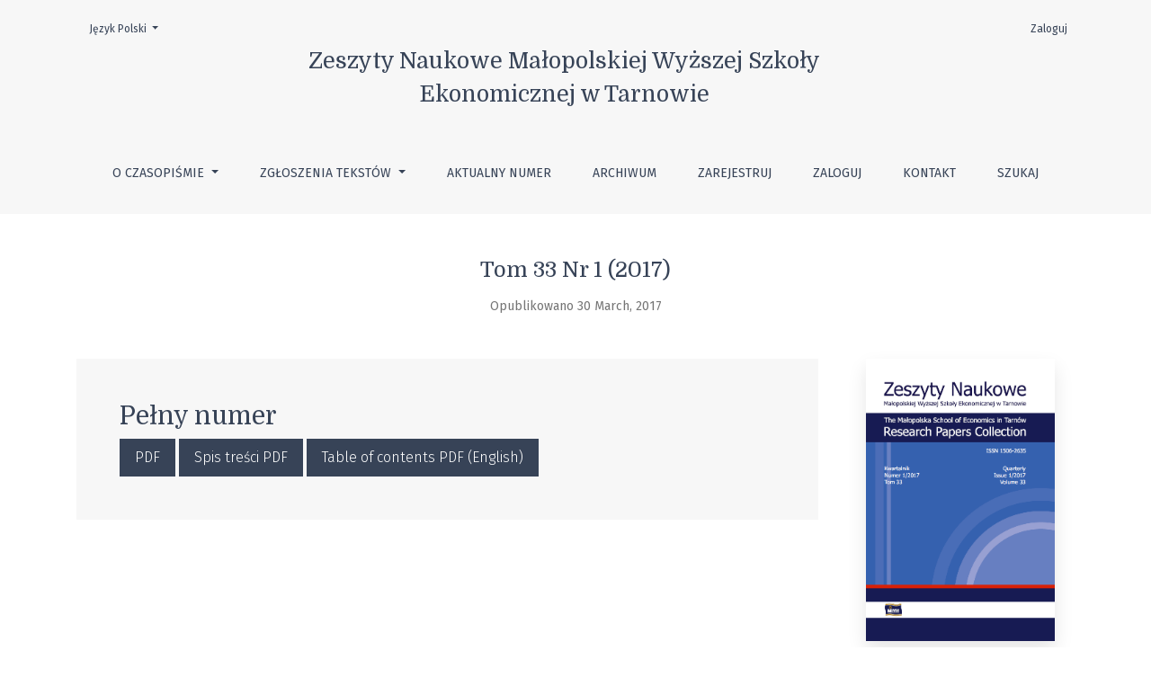

--- FILE ---
content_type: text/html; charset=utf-8
request_url: https://zn.mwse.edu.pl/index.php/zn/issue/view/12
body_size: 7153
content:

	

	

<!DOCTYPE html>
<html lang="pl-PL" xml:lang="pl-PL">
<head>
	<meta charset="utf-8">
	<meta name="viewport" content="width=device-width, initial-scale=1.0">
	<title>
		Tom 33 Nr 1 (2017)
							| Zeszyty Naukowe Małopolskiej Wyższej Szkoły Ekonomicznej w Tarnowie
			</title>

	
<meta name="generator" content="Open Journal Systems 3.1.2.4">
<meta name="google-site-verification" content="bPWfjBHKUUGWqi0ocJyMTtYWR7MaaYShQiO4E3j8Lm8" />
<link rel="alternate" type="application/atom+xml" href="https://zn.mwse.edu.pl/index.php/zn/gateway/plugin/WebFeedGatewayPlugin/atom">
<link rel="alternate" type="application/rdf+xml" href="https://zn.mwse.edu.pl/index.php/zn/gateway/plugin/WebFeedGatewayPlugin/rss">
<link rel="alternate" type="application/rss+xml" href="https://zn.mwse.edu.pl/index.php/zn/gateway/plugin/WebFeedGatewayPlugin/rss2">
	<link rel="stylesheet" href="https://fonts.googleapis.com/css?family=Domine|Fira+Sans:300,300i,400,400i,500, 500i,600, 600i,700,700i" type="text/css" /><link rel="stylesheet" href="https://stackpath.bootstrapcdn.com/bootstrap/4.3.1/css/bootstrap.min.css?v=3.1.2.4" type="text/css" /><link rel="stylesheet" href="https://use.fontawesome.com/releases/v5.6.1/css/all.css?v=3.1.2.4" type="text/css" /><link rel="stylesheet" href="https://zn.mwse.edu.pl/index.php/zn/$$$call$$$/page/page/css?name=stylesheet" type="text/css" /><link rel="stylesheet" href="https://zn.mwse.edu.pl/plugins/generic/orcidProfile/css/orcidProfile.css?v=3.1.2.4" type="text/css" />
</head>
<body dir="ltr">

<header class="main-header">
	<div class="container">

		<div class="sr-only">Tom 33 Nr 1 (2017)</div>

	<div class="navbar-logo">
		<a href="			https://zn.mwse.edu.pl/index.php/index
	"><span class="navbar-logo-text">Zeszyty Naukowe Małopolskiej Wyższej Szkoły Ekonomicznej w Tarnowie</span></a>
	</div>

		<nav class="navbar navbar-expand-lg navbar-light">
		<a class="navbar-brand" href="			https://zn.mwse.edu.pl/index.php/index
	"><span class="navbar-logo-text">Zeszyty Naukowe Małopolskiej Wyższej Szkoły Ekonomicznej w Tarnowie</span></a>
		<button class="navbar-toggler" type="button" data-toggle="collapse" data-target="#main-navbar"
		        aria-controls="main-navbar" aria-expanded="false"
		        aria-label="Toggle Navigation">
			<span class="navbar-toggler-icon"></span>
		</button>

		<div class="collapse navbar-collapse justify-content-md-center" id="main-navbar">
																		<ul id="primaryNav" class="navbar-nav">
																					<li class="nav-item nmi_type_about dropdown">
				<a href="https://zn.mwse.edu.pl/index.php/zn/about"
					class="nav-link dropdown-toggle"
											id="navMenuDropdown0"
						data-toggle="dropdown"
						aria-haspopup="true"
						aria-expanded="false"
									>
					O czasopiśmie
				</a>
									<div class="dropdown-menu" aria-labelledby="navMenuDropdown0">
																					<a class="dropdown-item" href="https://zn.mwse.edu.pl/index.php/zn/about">
									O czasopiśmie
								</a>
																												<a class="dropdown-item" href="https://zn.mwse.edu.pl/index.php/zn/about/editorialTeam">
									Zespół redakcyjny
								</a>
																												<a class="dropdown-item" href="https://zn.mwse.edu.pl/index.php/zn/kodeks-etyki-wydawniczej">
									Kodeks etyki
								</a>
																												<a class="dropdown-item" href="https://zn.mwse.edu.pl/index.php/zn/open-access">
									Polityka  otwartego dostępu
								</a>
																												<a class="dropdown-item" href="https://zn.mwse.edu.pl/index.php/zn/plagiarism_policy">
									Polityka antyplagiatowa
								</a>
																												<a class="dropdown-item" href="https://zn.mwse.edu.pl/index.php/zn/about/privacy">
									Polityka prywatności
								</a>
																		</div>
							</li>
																					<li class="nav-item nmi_type_submissions dropdown">
				<a href="https://zn.mwse.edu.pl/index.php/zn/about/submissions"
					class="nav-link dropdown-toggle"
											id="navMenuDropdown1"
						data-toggle="dropdown"
						aria-haspopup="true"
						aria-expanded="false"
									>
					Zgłoszenia tekstów
				</a>
									<div class="dropdown-menu" aria-labelledby="navMenuDropdown1">
																					<a class="dropdown-item" href="https://zn.mwse.edu.pl/index.php/zn/about/submissions">
									Przesyłanie tekstów
								</a>
																												<a class="dropdown-item" href="https://zn.mwse.edu.pl/index.php/zn/Recenzowanie-artykulow">
									Recenzowanie
								</a>
																												<a class="dropdown-item" href="https://zn.mwse.edu.pl/index.php/zn/Proces-publikowania-prac">
									Publikowanie prac
								</a>
																												<a class="dropdown-item" href="https://zn.mwse.edu.pl/index.php/zn/ORCID">
									ORCID iD
								</a>
																		</div>
							</li>
														<li class="nav-item nmi_type_current">
				<a href="https://zn.mwse.edu.pl/index.php/zn/issue/current"
					class="nav-link"
									>
					Aktualny numer
				</a>
							</li>
														<li class="nav-item nmi_type_archives">
				<a href="https://zn.mwse.edu.pl/index.php/zn/issue/archive"
					class="nav-link"
									>
					Archiwum
				</a>
							</li>
														<li class="nav-item nmi_type_user_register">
				<a href="https://zn.mwse.edu.pl/index.php/zn/user/register"
					class="nav-link"
									>
					Zarejestruj
				</a>
							</li>
														<li class="nav-item nmi_type_user_login">
				<a href="https://zn.mwse.edu.pl/index.php/zn/login"
					class="nav-link"
									>
					Zaloguj
				</a>
							</li>
														<li class="nav-item nmi_type_contact">
				<a href="https://zn.mwse.edu.pl/index.php/zn/about/contact"
					class="nav-link"
									>
					Kontakt
				</a>
							</li>
														<li class="nav-item nmi_type_search">
				<a href="https://zn.mwse.edu.pl/index.php/zn/search/search"
					class="nav-link"
									>
					Szukaj
				</a>
							</li>
			</ul>

			
										<ul id="primaryNav-userNav" class="navbar-nav">
														<li class="nav-item nmi_type_user_login">
				<a href="https://zn.mwse.edu.pl/index.php/zn/login"
					class="nav-link"
									>
					Zaloguj
				</a>
							</li>
										</ul>

				<div id="languageSmallNav" class="dropdown language-toggle">
		<button class="btn dropdown-toggle" type="button" id="languageToggleMenulanguageSmallNav" data-toggle="dropdown" aria-haspopup="true" aria-expanded="false">
			<span class="sr-only">Wybierz język. Obecnym językiem jest:</span>
			Język Polski
		</button>
		<div class="dropdown-menu" aria-labelledby="languageToggleMenulanguageSmallNav">
												<a class="dropdown-item" href="https://zn.mwse.edu.pl/index.php/zn/user/setLocale/en_US?source=%2Findex.php%2Fzn%2Fissue%2Fview%2F12">
						English
					</a>
																</div>
	</div>
		</div>
	</nav>

			<ul id="userNav" class="navbar-nav">
														<li class="nav-item nmi_type_user_login">
				<a href="https://zn.mwse.edu.pl/index.php/zn/login"
					class="nav-link"
									>
					Zaloguj
				</a>
							</li>
										</ul>


			<div id="languageLargeNav" class="dropdown language-toggle">
		<button class="btn dropdown-toggle" type="button" id="languageToggleMenulanguageLargeNav" data-toggle="dropdown" aria-haspopup="true" aria-expanded="false">
			<span class="sr-only">Wybierz język. Obecnym językiem jest:</span>
			Język Polski
		</button>
		<div class="dropdown-menu" aria-labelledby="languageToggleMenulanguageLargeNav">
												<a class="dropdown-item" href="https://zn.mwse.edu.pl/index.php/zn/user/setLocale/en_US?source=%2Findex.php%2Fzn%2Fissue%2Fview%2F12">
						English
					</a>
																</div>
	</div>

	</div>
</header>

<div class="container page-issue">

				<div class="page-header page-issue-header">

				
			<h1>Tom 33 Nr 1 (2017)</h1>
			<div class="page-issue-date">
				Opublikowano 30 March, 2017
			</div>

																			</div>

		<div class="row justify-content-center page-issue-details">
							<div class="col-lg-9">
					<div class="page-issue-description-wrapper">
																			<div class="page-issue-galleys">
								<div class="h3">
									Pełny numer
								</div>
																	
	
		

<a class="btn btn-primary" href="https://zn.mwse.edu.pl/index.php/zn/issue/view/12/ZN%2033">

		
	PDF
</a>
																	
	
		

<a class="btn btn-primary" href="https://zn.mwse.edu.pl/index.php/zn/issue/view/12/zn%2033%20spis%20tre%C5%9Bci">

		
	Spis treści PDF
</a>
																	
	
		

<a class="btn btn-primary" href="https://zn.mwse.edu.pl/index.php/zn/issue/view/12/ZN%2033%20table%20of%20contents">

		
	Table of contents PDF (English)
</a>
															</div>
											</div>
				</div>
										<div class="col-lg-3">
					<a href="https://zn.mwse.edu.pl/index.php/zn/issue/view/12">
						<img class="img-fluid page-issue-cover" src="https://zn.mwse.edu.pl/public/journals/2/cover_issue_12_pl_PL.png" alt="Okładka tom 33">
					</a>
				</div>
					</div><!-- .row -->

		<div class="row justify-content-center">
			<div class="col-12 col-lg-9">
				<div class="issue-toc">

			<div class="issue-toc-section">
												<h2 class="issue-toc-section-title">Artykuły</h2>
													
	
<div class="article-summary">

			<div class="row">
			<div class="col">
				<div class="article-summary-authors">Karolina Chrabąszcz-Sarad, Michał Kozioł</div>
			</div>
			<div class="col-3 col-md-2 col-lg-2">
				<div class="article-summary-pages text-right">
					13-25
				</div>
			</div>
		</div>
	
	<div class="article-summary-title">
		<a href="https://zn.mwse.edu.pl/index.php/zn/article/view/106">
			Wykorzystanie kontraktów menedżerskich w nadzorze właścicielskim przedsiębiorstw komunalnych
		</a>
	</div>

	
																					<div class="article-summary-doi">
					<a href="https://doi.org/10.25944/znmwse.2017.01.1325"></a>
				</div>
							
			<div class="article-summary-galleys">
																																	
	
		

<a class="btn btn-primary" href="https://zn.mwse.edu.pl/index.php/zn/article/view/106/93">

		
	PDF
</a>
					</div>
	
	
</div>
									
	
<div class="article-summary">

			<div class="row">
			<div class="col">
				<div class="article-summary-authors">Anna Misztal</div>
			</div>
			<div class="col-3 col-md-2 col-lg-2">
				<div class="article-summary-pages text-right">
					27-37
				</div>
			</div>
		</div>
	
	<div class="article-summary-title">
		<a href="https://zn.mwse.edu.pl/index.php/zn/article/view/104">
			Otwarte innowacje w polskich przedsiębiorstwach – ewaluacja
		</a>
	</div>

	
																					<div class="article-summary-doi">
					<a href="https://doi.org/10.25944/znmwse.2017.01.2737"></a>
				</div>
							
			<div class="article-summary-galleys">
																																	
	
		

<a class="btn btn-primary" href="https://zn.mwse.edu.pl/index.php/zn/article/view/104/91">

		
	PDF
</a>
					</div>
	
	
</div>
									
	
<div class="article-summary">

			<div class="row">
			<div class="col">
				<div class="article-summary-authors">Ewa Budniak, Wiesław Grzybowski, Jerzy Olszewski</div>
			</div>
			<div class="col-3 col-md-2 col-lg-2">
				<div class="article-summary-pages text-right">
					39-53
				</div>
			</div>
		</div>
	
	<div class="article-summary-title">
		<a href="https://zn.mwse.edu.pl/index.php/zn/article/view/105">
			Ergonomiczne aspekty kształtowania nowych form pracy
		</a>
	</div>

	
																					<div class="article-summary-doi">
					<a href="https://doi.org/10.25944/znmwse.2017.01.3953"></a>
				</div>
							
			<div class="article-summary-galleys">
																																	
	
		

<a class="btn btn-primary" href="https://zn.mwse.edu.pl/index.php/zn/article/view/105/92">

		
	PDF
</a>
					</div>
	
	
</div>
									
	
<div class="article-summary">

			<div class="row">
			<div class="col">
				<div class="article-summary-authors">Leszek Kozioł, Janusz Ząbek</div>
			</div>
			<div class="col-3 col-md-2 col-lg-2">
				<div class="article-summary-pages text-right">
					55-69
				</div>
			</div>
		</div>
	
	<div class="article-summary-title">
		<a href="https://zn.mwse.edu.pl/index.php/zn/article/view/108">
			Implikacje regulacji prawnych o przeciwdziałaniu nieuczciwym praktykom rynkowym doskonalące jakość (produktu)
		</a>
	</div>

	
																					<div class="article-summary-doi">
					<a href="https://doi.org/10.25944/znmwse.2017.01.5569"></a>
				</div>
							
			<div class="article-summary-galleys">
																																	
	
		

<a class="btn btn-primary" href="https://zn.mwse.edu.pl/index.php/zn/article/view/108/95">

		
	PDF
</a>
					</div>
	
	
</div>
									
	
<div class="article-summary">

			<div class="row">
			<div class="col">
				<div class="article-summary-authors">Łukasz Furman</div>
			</div>
			<div class="col-3 col-md-2 col-lg-2">
				<div class="article-summary-pages text-right">
					73-82
				</div>
			</div>
		</div>
	
	<div class="article-summary-title">
		<a href="https://zn.mwse.edu.pl/index.php/zn/article/view/109">
			Podatek od aktywów instytucji finansowych: zagrożenia czy korzyści
		</a>
	</div>

	
																					<div class="article-summary-doi">
					<a href="https://doi.org/10.25944/znmwse.2017.01.7382"></a>
				</div>
							
			<div class="article-summary-galleys">
																																	
	
		

<a class="btn btn-primary" href="https://zn.mwse.edu.pl/index.php/zn/article/view/109/96">

		
	PDF
</a>
					</div>
	
	
</div>
									
	
<div class="article-summary">

			<div class="row">
			<div class="col">
				<div class="article-summary-authors">Wojciech Wyrzykowski, Piotr Kasprzak</div>
			</div>
			<div class="col-3 col-md-2 col-lg-2">
				<div class="article-summary-pages text-right">
					83-95
				</div>
			</div>
		</div>
	
	<div class="article-summary-title">
		<a href="https://zn.mwse.edu.pl/index.php/zn/article/view/113">
			Ocena efektywności działalności administracji podatkowej w Polsce na tle wybranych państw
		</a>
	</div>

	
																					<div class="article-summary-doi">
					<a href="https://doi.org/10.25944/znmwse.2017.01.8395"></a>
				</div>
							
			<div class="article-summary-galleys">
																																	
	
		

<a class="btn btn-primary" href="https://zn.mwse.edu.pl/index.php/zn/article/view/113/98">

		
	PDF
</a>
					</div>
	
	
</div>
									
	
<div class="article-summary">

			<div class="row">
			<div class="col">
				<div class="article-summary-authors">Wasilij Rudnicki, Oksana Sarahman</div>
			</div>
			<div class="col-3 col-md-2 col-lg-2">
				<div class="article-summary-pages text-right">
					97-111
				</div>
			</div>
		</div>
	
	<div class="article-summary-title">
		<a href="https://zn.mwse.edu.pl/index.php/zn/article/view/112">
			Rola audytu środowiskowego we współczesnej gospodarce Ukrainy
		</a>
	</div>

	
																					<div class="article-summary-doi">
					<a href="https://doi.org/10.25944/znmwse.2017.01.97111"></a>
				</div>
							
			<div class="article-summary-galleys">
																																	
	
		

<a class="btn btn-primary" href="https://zn.mwse.edu.pl/index.php/zn/article/view/112/97">

		
	PDF (Русский)
</a>
					</div>
	
	
</div>
									
	
<div class="article-summary">

			<div class="row">
			<div class="col">
				<div class="article-summary-authors">Krzysztof Sala</div>
			</div>
			<div class="col-3 col-md-2 col-lg-2">
				<div class="article-summary-pages text-right">
					115-124
				</div>
			</div>
		</div>
	
	<div class="article-summary-title">
		<a href="https://zn.mwse.edu.pl/index.php/zn/article/view/107">
			Ekomuzea jako innowacyjny produkt turystyczny na przykładzie Ekomuzeum Rzemiosła w Dobkowie
		</a>
	</div>

	
																					<div class="article-summary-doi">
					<a href="https://doi.org/10.25944/znmwse.2017.01.115124"></a>
				</div>
							
			<div class="article-summary-galleys">
																																	
	
		

<a class="btn btn-primary" href="https://zn.mwse.edu.pl/index.php/zn/article/view/107/94">

		
	PDF
</a>
					</div>
	
	
</div>
									</div>
	</div>
			</div>
		</div>
	</div>

<footer class="site-footer">
	<div class="container site-footer-sidebar" role="complementary"
	     aria-label="Pasek boczny">
		<div class="row">
			<div class="pkp_block block_information">
	<span class="title">Informacje</span>
	<div class="content">
		<ul>
							<li>
					<a href="https://zn.mwse.edu.pl/index.php/zn/information/readers">
						Dla czytelników
					</a>
				</li>
										<li>
					<a href="https://zn.mwse.edu.pl/index.php/zn/information/authors">
						Dla autorów
					</a>
				</li>
										<li>
					<a href="https://zn.mwse.edu.pl/index.php/zn/information/librarians">
						Dla bibliotekarzy
					</a>
				</li>
					</ul>
	</div>
</div>
<div class="pkp_block block_custom" id="customblock-bazy">
	<div class="content">
		<p><span class="title">Indeksy<br></span></p>
<p><a href="https://www.doaj.org/toc/2658-1817?source=%7B%22query%22%3A%7B%22filtered%22%3A%7B%22filter%22%3A%7B%22bool%22%3A%7B%22must%22%3A%5B%7B%22terms%22%3A%7B%22index.issn.exact%22%3A%5B%221506-2635%22%2C%222658-1817%22%5D%7D%7D%5D%7D%7D%2C%22query%22%3A%7B%22match_all%22%3A%7B%7D%7D%7D%7D%2C%22size%22%3A100%2C%22sort%22%3A%5B%7B%22created_date%22%3A%7B%22order%22%3A%22desc%22%7D%7D%5D%2C%22_source%22%3A%7B%7D%7D">DOAJ</a><br><a href="https://ideas.repec.org/s/znm/journl.html">RePEc / IDEAS</a><br><a href="https://econpapers.repec.org/article/znmjournl/">RePEc / EconPapers</a><br><a title="CiteFactor" href="https://www.citefactor.org/journal/index/26983#.YBrm2peg9PY">CiteFactor</a><br><a href="https://bazybg.uek.krakow.pl/bazekon/" target="_blank" rel="noopener">BazEkon</a><br><a href="http://cejsh.icm.edu.pl/cejsh/element/bwmeta1.element.0689a3dc-76a3-32df-8d36-dd84ebb38b7a" target="_blank" rel="noopener">CEJSH</a><br><a href="http://jml2012.indexcopernicus.com/Zeszyty+Naukowe+Malopolskiej+Wyzszej+Szkoly+Ekonomicznej+w+Tarnowie,p2189,6.html" target="_blank" rel="noopener">Index Copernicus</a><br><a href="https://pbn.nauka.gov.pl/core/#/journal/view/5e6f7d53878c28514547a6f7/254e67f8-613b-4838-bec3-34cfba3ff4ab">Polska Bibliografia Naukowa</a><br><a href="https://pbn.nauka.gov.pl/polindex-webapp/browse/journal/journal-621f9fb1-44ac-44e0-b493-6066b8b1c527" target="_blank" rel="noopener">POL-index</a></p>
	</div>
</div>
<div class="pkp_block block_custom" id="customblock-ikony">
	<div class="content">
		<p><a href="http://www.mwse.edu.pl" target="_blank" rel="noopener"><img src="/public/site/images/znmwse/mwse.png" alt="Małopolska Wyższa Szkoła Ekonomiczna w Tarnowie" width="44" height="39"></a>&nbsp;<a href="https://www.facebook.com/zn.mwse" target="_blank" rel="noopener"><img src="/public/site/images/znmwse/face.png" alt="Facebook" width="41" height="42"></a>&nbsp;<a href="https://www.youtube.com/channel/UCFZmt98Hpl0qTny5shlzS5w" target="_blank" rel="noopener"><img src="/public/site/images/znmwse/yuotube.png" alt="Youtube" width="40" height="31"></a>&nbsp;<a href="https://mwse.bip.gov.pl/" target="_blank" rel="noopener"><img src="/public/site/images/znmwse/bip2.png" alt="Biuletyn informacj publicznej" width="53" height="27"></a></p>
<p>e-ISSN 2658-1817<br>ISSN 1506-2635<br><a href="https://doi.org/10.25944/znmwse">DOI: 10.25944/znmwse</a></p>
	</div>
</div>
<div class="pkp_block block_make_submission">
	<div class="content">
		<a class="block_make_submission_link" href="https://zn.mwse.edu.pl/index.php/zn/about/submissions">
			Zgłoś artykuł
		</a>
	</div>
</div>
<div class="pkp_block block_Keywordcloud">
	<span class="title">Słowa kluczowe</span>
	<div class="content" id='wordcloud'></div>
	<script>
	document.addEventListener("DOMContentLoaded", function() {
		d3.wordcloud()
			.size([300, 200])
			.selector('#wordcloud')
			.scale('linear')
			.fill(d3.scale.ordinal().range([ "#953255","#AA9139", "#2F3F73" , "#257059"]))
			.words([{"text":"materia\u0142y konferencyjne","size":40},{"text":"innowacje","size":37},{"text":"innowacyjno\u015b\u0107","size":26},{"text":"turystyka","size":20},{"text":"zarz\u0105dzanie przedsi\u0119biorstwem","size":18},{"text":"przedsi\u0119biorczo\u015b\u0107","size":16},{"text":"ma\u0142e i \u015brednie przedsi\u0119biorstwa","size":15},{"text":"zarz\u0105dzanie zasobami ludzkimi","size":14},{"text":"rynek pracy","size":12},{"text":"ergonomia","size":11},{"text":"nadz\u00f3r w\u0142a\u015bcicielski","size":11},{"text":"bezrobocie","size":10},{"text":"zarz\u0105dzanie","size":10},{"text":"przedsi\u0119biorstwo","size":10},{"text":"strategia przedsi\u0119biorstwa","size":9},{"text":"rozw\u00f3j","size":9},{"text":"konkurencyjno\u015b\u0107","size":9},{"text":"strategia","size":9},{"text":"produkt turystyczny","size":9},{"text":"kapita\u0142 ludzki","size":9},{"text":"wiedza","size":8},{"text":"marketing","size":8},{"text":"zarz\u0105dzanie wiedz\u0105","size":8},{"text":"nadz\u00f3r korporacyjny","size":8},{"text":"region","size":8},{"text":"przewaga konkurencyjna","size":8},{"text":"szkolnictwo wy\u017csze","size":8},{"text":"e-learning","size":8},{"text":"innowacja","size":8},{"text":"zarz\u0105dzanie produkcj\u0105","size":7},{"text":"potencja\u0142 innowacyjny","size":7},{"text":"studium przypadku","size":7},{"text":"marka","size":7},{"text":"zr\u00f3wnowa\u017cony rozw\u00f3j","size":7},{"text":"globalizacja","size":7},{"text":"inwestycje","size":6},{"text":"media spo\u0142eczno\u015bciowe","size":6},{"text":"motywacja","size":6},{"text":"zarz\u0105dzanie strategiczne","size":6},{"text":"modelowanie systemowo-dynamiczne","size":6},{"text":"dzia\u0142alno\u015b\u0107 innowacyjna","size":6},{"text":"lokalny rynek pracy","size":6},{"text":"rozw\u00f3j lokalny","size":6},{"text":"konkurencyjno\u015b\u0107 przedsi\u0119biorstwa","size":6},{"text":"zasoby ludzkie","size":6},{"text":"klaster","size":6},{"text":"reklama","size":6},{"text":"strategia marketingowa","size":6},{"text":"samorz\u0105d terytorialny","size":5},{"text":"organizacja","size":5},{"text":"Internet","size":5},{"text":"zdolno\u015b\u0107 innowacyjna","size":5},{"text":"Tarn\u00f3w","size":5},{"text":"wzrost gospodarczy","size":5},{"text":"kultura organizacji","size":5},{"text":"jako\u015b\u0107","size":5},{"text":"sieci neuronowe","size":5},{"text":"rentowno\u015b\u0107","size":5},{"text":"czas pracy","size":5},{"text":"symulacje komputerowe","size":5},{"text":"analiza rynku pracy","size":4},{"text":"marketing bankowy","size":4},{"text":"dobrostan pracowniczy","size":4},{"text":"\u015brodowisko pracy","size":4},{"text":"agroturystyka","size":4},{"text":"ratownictwo g\u00f3rskie","size":4},{"text":"kapita\u0142 intelektualny","size":4},{"text":"szeregi czasowe","size":4},{"text":"biznes","size":4},{"text":"metoda pracy","size":4},{"text":"system czasu pracy","size":4},{"text":"sektor komunalny","size":4},{"text":"model biznesu","size":4},{"text":"sektor bankowy","size":4},{"text":"obszary chronione","size":4},{"text":"infrastruktura turystyczna","size":4},{"text":"spo\u0142eczna odpowiedzialno\u015b\u0107 biznesu","size":4},{"text":"ryzyko","size":4},{"text":"CRM","size":4},{"text":"us\u0142ugi bankowe","size":4},{"text":"autostrada A4","size":4},{"text":"hotelarstwo","size":4},{"text":"rozw\u00f3j gospodarczy","size":4},{"text":"marketingowa koncepcja przedsi\u0119biorstwa","size":4},{"text":"konsument","size":4},{"text":"kultura organizacyjna","size":4},{"text":"zarz\u0105dzanie personelem","size":4},{"text":"zarz\u0105dzanie ryzykiem","size":4},{"text":"sprawozdawczo\u015b\u0107 finansowa","size":4},{"text":"rachunkowo\u015b\u0107","size":4},{"text":"ochrona \u015brodowiska","size":4},{"text":"wojew\u00f3dztwo \u015bwi\u0119tokrzyskie","size":4},{"text":"strategia produktu","size":4},{"text":"zarz\u0105dzanie marketingowe","size":4},{"text":"inwestycje drogowe","size":4},{"text":"warunki pracy","size":4},{"text":"organizacja pracy","size":4},{"text":"analiza dyskryminacyjna","size":4},{"text":"edukacja","size":4},{"text":"Innowacje","size":4}])
			.onwordclick(function(d, i) {
				window.location = "https://zn.mwse.edu.pl/index.php/zn/search?query=QUERY_SLUG".replace(/QUERY_SLUG/, encodeURIComponent('*'+d.text+'*'));
			})
			.start();
	});
	</script>
</div><div class="pkp_block block_web_feed">
	<span class="title">Aktualny numer</span>
	<div class="content">
		<ul>
			<li>
				<a href="https://zn.mwse.edu.pl/index.php/zn/gateway/plugin/WebFeedGatewayPlugin/atom">
					<img src="https://zn.mwse.edu.pl/lib/pkp/templates/images/atom.svg" alt="Logo Atom">
				</a>
			</li>
			<li>
				<a href="https://zn.mwse.edu.pl/index.php/zn/gateway/plugin/WebFeedGatewayPlugin/rss2">
					<img src="https://zn.mwse.edu.pl/lib/pkp/templates/images/rss20_logo.svg" alt="Logo RSS2">
				</a>
			</li>
			<li>
				<a href="https://zn.mwse.edu.pl/index.php/zn/gateway/plugin/WebFeedGatewayPlugin/rss">
					<img src="https://zn.mwse.edu.pl/lib/pkp/templates/images/rss10_logo.svg" alt="Logo RSS1">
				</a>
			</li>
		</ul>
	</div>
</div>
<div class="pkp_block block_language">
	<span class="title">
		Język / Language
	</span>

	<div class="content">
		<ul>
							<li class="locale_en_US" lang="en_US">
					<a href="https://zn.mwse.edu.pl/index.php/zn/user/setLocale/en_US?source=%2Findex.php%2Fzn%2Fissue%2Fview%2F12">
						English
					</a>
				</li>
							<li class="locale_pl_PL current" lang="pl_PL">
					<a href="https://zn.mwse.edu.pl/index.php/zn/user/setLocale/pl_PL?source=%2Findex.php%2Fzn%2Fissue%2Fview%2F12">
						Język Polski
					</a>
				</li>
					</ul>
	</div>
</div><!-- .block_language -->

	

		</div>
	</div>
	<div class="container site-footer-content">
		<div class="row">
							<div class="col-md site-footer-content align-self-center">
					<p>Strona zrealizowana ze środków programu "Wsparcie dla czasopism naukowych"&nbsp; &nbsp; ▪&nbsp; &nbsp; &nbsp;20 pkt w wykazie MNiSW</p>
				</div>
						<div class="col-md col-md-2 align-self-center text-right">
				<a href="https://zn.mwse.edu.pl/index.php/zn/about/aboutThisPublishingSystem">
					<img class="footer-brand-image" alt="O systemie"
					     src="https://zn.mwse.edu.pl/templates/images/ojs_brand_white.png">
				</a>
			</div>
		</div>
	</div>
</footer><!-- pkp_structure_footer_wrapper -->


<div id="loginModal" class="modal fade" tabindex="-1" role="dialog">
	<div class="modal-dialog" role="document">
		<div class="modal-content">
			<div class="modal-body">
				<button type="button" class="close" data-dismiss="modal" aria-label="Close">
					<span aria-hidden="true">&times;</span>
				</button>
							<form class="form-login" method="post" action="https://zn.mwse.edu.pl/index.php/zn/login/signIn">
	<input type="hidden" name="csrfToken" value="1ceeccf07998227985f04a99bb7f7305">
	<input type="hidden" name="source" value=""/>

	<fieldset>
		<div class="form-group form-group-username">
			<label for="usernameModal">
				Nazwa użytkownika (np. jankowalski)
				<span class="required" aria-hidden="true">*</span>
				<span class="sr-only">
					Wymagane
				</span>
			</label>
			<input type="text" class="form-control" name="username" id="usernameModal" value=""
			       maxlength="32" required>
		</div>
		<div class="form-group form-group-password">
			<label for="passwordModal">
				Hasło (dozwolone małe litery i cyfry)
				<span class="required" aria-hidden="true">*</span>
				<span class="sr-only">
					Wymagane
				</span>
			</label>
			<input type="password" class="form-control" name="password" id="passwordModal" value=""
			       maxlength="32" required>
		</div>
		<div class="row">
			<div class="col-md-6">
				<div class="form-group form-group-forgot">
					<small class="form-text">
						<a href="https://zn.mwse.edu.pl/index.php/zn/login/lostPassword">
							Zapomniałeś(aś) hasła?
						</a>
					</small>
				</div>
			</div>
			<div class="col-md-6">
				<div class="form-group form-check form-group-remember">
					<input type="checkbox" class="form-check-input" name="remember" id="rememberModal" value="1"
					       checked="$remember">
					<label for="rememberModal" class="form-check-label">
						<small class="form-text">
							Zapamiętaj nazwę użytkownika i hasło
						</small>
					</label>
				</div>
			</div>
		</div>
		<div class="form-group form-group-buttons">
			<button class="btn btn-primary" type="submit">
				Zaloguj się
			</button>
		</div>
					<div class="form-group form-group-register">
				Nie masz jeszcze konta?
								<a href="https://zn.mwse.edu.pl/index.php/zn/user/register?source=">
					Zarejestruj się
				</a>
			</div>
			</fieldset>
</form>
			</div>
		</div>
	</div>
</div>

<script src="https://code.jquery.com/jquery-3.3.1.min.js?v=3.1.2.4" type="text/javascript"></script><script src="https://cdnjs.cloudflare.com/ajax/libs/popper.js/1.14.7/umd/popper.min.js?v=3.1.2.4" type="text/javascript"></script><script src="https://stackpath.bootstrapcdn.com/bootstrap/4.3.1/js/bootstrap.min.js?v=3.1.2.4" type="text/javascript"></script><script src="https://zn.mwse.edu.pl/plugins/themes/healthSciences/js/main.js?v=3.1.2.4" type="text/javascript"></script><script src="https://zn.mwse.edu.pl/plugins/themes/healthSciences/libs/jquery-ui.min.js?v=3.1.2.4" type="text/javascript"></script><script src="https://zn.mwse.edu.pl/plugins/themes/healthSciences/libs/tag-it.min.js?v=3.1.2.4" type="text/javascript"></script><script src="https://cdnjs.cloudflare.com/ajax/libs/d3/3.5.17/d3.min.js?v=3.1.2.4" type="text/javascript"></script><script src="https://cdnjs.cloudflare.com/ajax/libs/d3-cloud/1.0.0/d3.layout.cloud.min.js?v=3.1.2.4" type="text/javascript"></script><script src="https://zn.mwse.edu.pl/plugins/blocks/keywordCloud/js/d3.wordcloud.min.js?v=3.1.2.4" type="text/javascript"></script><script type="text/javascript">
(function(i,s,o,g,r,a,m){i['GoogleAnalyticsObject']=r;i[r]=i[r]||function(){
(i[r].q=i[r].q||[]).push(arguments)},i[r].l=1*new Date();a=s.createElement(o),
m=s.getElementsByTagName(o)[0];a.async=1;a.src=g;m.parentNode.insertBefore(a,m)
})(window,document,'script','https://www.google-analytics.com/analytics.js','ga');

ga('create', 'G-2HNPJ4F7FC', 'auto');
ga('send', 'pageview');
</script>


</body>
</html>
